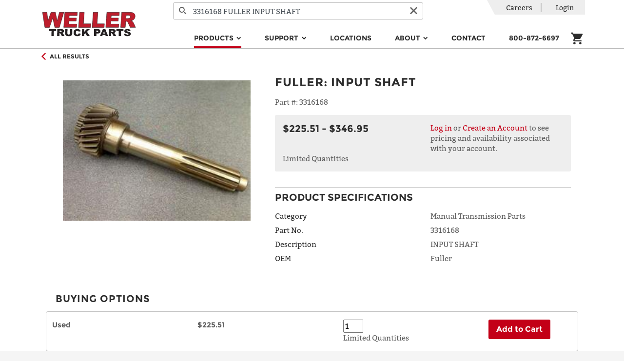

--- FILE ---
content_type: text/html; charset=utf-8
request_url: https://wellertruck.com/inventory/parts/manual-transmission-parts/p26847072/3316168/fuller/input-shaft
body_size: 32507
content:
<!DOCTYPE html>
<html lang="en">
<head>
    <meta charset="utf-8" />
    <meta name="viewport" content="width=device-width, initial-scale=1, shrink-to-fit=no">
    <title>New INPUT SHAFT - 3316168 | Weller Truck</title>
    <!-- b808aa2b8f011f32b18dff4332ad58b96b8c07ea -->
    <!-- CurrentRegion: IV, IsMetric: True -->
        <meta name="description" content="Shop New INPUT SHAFT for sale online from Weller Truck. Visit our site today for new and remanufactured truck parts and equipment." />
        <meta name="robots" property="ROBOTS" content="max-snippet:-1, max-image-preview:large, max-video-preview:-1" />
        <meta property="og:locale" content="en_US" />
        <meta property="og:type" content="website" />
        <meta property="og:title" content="Home | Weller Truck Parts | Weller Reman" />
        <meta property="og:url" content="https://wellertruck.com/" />
        <meta property="og:site_name" content="Weller Truck Parts | Weller Reman" />
        <meta name="twitter:card" content="summary" />
        <meta name="twitter:title" content="Home | Weller Truck Parts | Weller Reman" />
        <meta name="twitter:site" content="@WellerTruck" />
        <meta name="twitter:creator" content="@WellerTruck" />
        <meta name="msvalidate.01" content="EA09E1E9453D391DD37DDE281875A091" />
        <meta name="google-site-verification" content="S7DZGdQtROSjEMaefdVqLeUy0tViL7hf_gY3eMUHNNE" />
        <script type="application/ld+json">{"@context":"https://schema.org","@graph":[{"@type":"Organization","@id":"https://wellertruck.com/#organization","name":"Weller Truck Parts","url":"https://wellertruck.com/","sameAs":["https://www.facebook.com/wellertruckparts/","https://www.youtube.com/c/wellertruckparts","https://twitter.com/WellerTruck","https://www.instagram.com/wellertruckparts/"],"logo":{"@type":"ImageObject","@id":"https://wellertruck.com/#logo","url":"https://weller-cms-assets.azureedge.net/weller-truck-prod/8040f033-2408-47fc-8b69-cf55a1bc0ea2?mode=max&version=0","width":144,"height":144,"caption":"Weller Truck Parts"},"image":{"@id":"https://wellertruck.com/#logo"}},{"@type":"WebSite","@id":"https://wellertruck.com/#website","url":"https://wellertruck.com/","name":"Weller Truck Parts | Weller Reman","publisher":{"@id":"https://wellertruck.com/#organization"},"potentialAction":{"@type":"SearchAction","target":"https://wellertruck.com/inventory/search?query={search_term_string}","query-input":"required name=search_term_string"}},{"@type":"WebPage","@id":"https://wellertruck.com/#webpage","url":"https://wellertruck.com/","inLanguage":"en-US","name":"Home | Weller Truck Parts | Weller Reman","isPartOf":{"@id":"https://wellertruck.com/#website"},"about":{"@id":"https://wellertruck.com/#organization"},"datePublished":"2020-05-08T12:00:00+00:00","dateModified":"2020-05-08T12:00:00+00:00"}]}</script>
        <link rel="canonical" href="https://wellertruck.com/inventory/parts/manual-transmission-parts/p26847072/3316168/fuller/input-shaft" />
        <link rel="icon" sizes="48x48" href="https://weller-cms-prod.azurewebsites.net/api/assets/weller-truck-prod/9348a4c2-1059-40a0-8e6d-cc1da5b0952d?width=48&amp;height=48&amp;mode=max&amp;version=0">
        <link rel="icon" sizes="96x96" href="https://weller-cms-prod.azurewebsites.net/api/assets/weller-truck-prod/9348a4c2-1059-40a0-8e6d-cc1da5b0952d?width=96&amp;height=96&amp;mode=max&amp;version=0">
        <link rel="icon" sizes="144x144" href="https://weller-cms-prod.azurewebsites.net/api/assets/weller-truck-prod/9348a4c2-1059-40a0-8e6d-cc1da5b0952d?width=144&amp;height=144&amp;mode=max&amp;version=0">
        <link rel="icon" sizes="192x192" href="https://weller-cms-prod.azurewebsites.net/api/assets/weller-truck-prod/9348a4c2-1059-40a0-8e6d-cc1da5b0952d?width=192&amp;height=192&amp;mode=max&amp;version=0">
        <link rel="apple-touch-icon" href="https://weller-cms-prod.azurewebsites.net/api/assets/weller-truck-prod/9348a4c2-1059-40a0-8e6d-cc1da5b0952d?width=192&amp;height=192&amp;mode=max&amp;version=0">
        <meta name="msapplication-square310x310logo" content="https://weller-cms-prod.azurewebsites.net/api/assets/weller-truck-prod/9348a4c2-1059-40a0-8e6d-cc1da5b0952d?width=192&amp;height=192&amp;mode=max&amp;version=0">
    <link rel="stylesheet" href="https://stackpath.bootstrapcdn.com/bootstrap/4.4.1/css/bootstrap.min.css" integrity="sha384-Vkoo8x4CGsO3+Hhxv8T/Q5PaXtkKtu6ug5TOeNV6gBiFeWPGFN9MuhOf23Q9Ifjh" crossorigin="anonymous">
    <link href="https://stackpath.bootstrapcdn.com/font-awesome/4.7.0/css/font-awesome.min.css" rel="stylesheet" integrity="sha384-wvfXpqpZZVQGK6TAh5PVlGOfQNHSoD2xbE+QkPxCAFlNEevoEH3Sl0sibVcOQVnN" crossorigin="anonymous">
    <link rel="stylesheet" href="https://content.wellertruck.com/css/fonts.css?v=b808aa2b8f011f32b18dff4332ad58b96b8c07ea" />
    <link rel="stylesheet" href="https://content.wellertruck.com/fonts/Icomoon/style.css?v=b808aa2b8f011f32b18dff4332ad58b96b8c07ea" />
    <link rel="stylesheet" href="https://content.wellertruck.com/client/site.min.css?v=b808aa2b8f011f32b18dff4332ad58b96b8c07ea" />
    
</head>
    <!-- Google tag (gtag.js) -->
    <script async src="https://www.googletagmanager.com/gtag/js?id=G-1VZ61TBTF4"></script>
    <script>
        window.dataLayer = window.dataLayer || [];
        function gtag() { dataLayer.push(arguments); }
        gtag('set', { 'user_properties': { 'loginState': "Not logged in" } });
    </script>
    <!-- End Google tag (gtag.js) -->
<!-- Google Tag Manager -->
<script>(function(w,d,s,l,i){w[l]=w[l]||[];w[l].push({'gtm.start':new Date().getTime(),event:'gtm.js'});var f=d.getElementsByTagName(s)[0],j=d.createElement(s),dl=l!='dataLayer'?'&l='+l:'';j.async=true;j.src='https://www.googletagmanager.com/gtm.js?id='+i+dl;f.parentNode.insertBefore(j,f); })(window,document,'script','dataLayer','GTM-56673J5');</script>
<!-- End Google Tag Manager -->

<body>
        <header>
            <div class="header-content">
                <nav class="navbar navbar-expand-lg navbar-toggleable-sm navbar-light bg-white p-0 wtp-header-nav-bar">
                    <div class="container position-relative justify-content-between flex-wrap">
                    <button class="navbar-toggler js-flyout-toggler order-0" type="button" aria-controls="navbarSupportedContent" data-flyout="navbarSupportedContent" aria-expanded="false" aria-label="Toggle navigation">
                            <span class="navbar-toggler-icon"></span>
                        </button>
                        <a class="navbar-brand mt-2 mb-lg-2 mx-auto ml-xl-auto order-2 order-lg-0" href="/">
                        <img src="https://weller-cms-prod.azurewebsites.net/api/assets/weller-truck-prod/8040f033-2408-47fc-8b69-cf55a1bc0ea2?width=575&amp;height=150&amp;mode=max&amp;version=0" alt="Weller Logo" />
                        </a>

                    <form class="wtp-header-search-form order-4 order-lg-0" method="get" action="/inventory/search">
                            <div class="wtp-header-search-input">
                                <button type="submit" class="wtp-search-input-button wtp-search-icon-button" title="Search">
                                    <i class="icon-search" aria-hidden="true"></i>
                                </button>
                            <input
                                name="query"
                                class="form-control product-search-autocomplete"
                                autocomplete="off"
                                placeholder="Search for product type, name, or #"
                            />
                                <button type="reset" class="wtp-search-input-button wtp-reset-icon-button" title="Clear">
                                    <i class="icon-cancel" aria-hidden="true"></i>
                                </button>
                            </div>
                        </form>

                    <div class="mobile-flyout navbar-collapse align-self-end d-flex flex-column-reverse order-5 order-lg-0" id="navbarSupportedContent">
                            
<ul class="navbar-nav ml-auto ml-sm-0 ml-lg-auto">
        <li class="nav-item dropdown">
            
    <a class="nav-link mx-sm-auto mx-xl-4 mx-lg-2 dropdown-toggle active" href="/inventory" target="_self" id="menu-products" role="button" data-hover="dropdown" aria-haspopup="true" aria-expanded="false" data-secondary-link-text="Explore All">
        Products
    </a>
    <div class="dropdown-menu" aria-labelledby="menu-products">
            <a class="dropdown-item touch-only" href="/inventory">Explore All</a>

                <a class="dropdown-item" href="/inventory/automated-manual-trans">Automated Manual Transmission</a>
                <a class="dropdown-item" href="/inventory/automatic-transmission">Automatic Transmission</a>
                <a class="dropdown-item" href="/inventory/differential">Differential</a>
                <a class="dropdown-item" href="/inventory/parts/pumps">Hydraulic Pump</a>
                <a class="dropdown-item" href="/inventory/manual-transmission">Manual Transmission</a>
                <a class="dropdown-item" href="/inventory/steering-gear">Steering Gear</a>
                <a class="dropdown-item" href="/inventory/parts/electronic-control-modules">Electronics &amp; Mechatronics</a>
                <a class="dropdown-item" href="/inventory/parts">Parts &amp; Accessories</a>
                <a class="dropdown-item" href="/inventory/parts/driveshaft-parts">Driveshafts</a>
                <a class="dropdown-item" href="/off-highway">Off-Highway Custom Reman</a>
    </div>

        </li>
        <li class="nav-item dropdown">
            
    <a class="nav-link mx-sm-auto mx-xl-4 mx-lg-2 dropdown-toggle" href="/support" target="_self" id="menu-support" role="button" data-hover="dropdown" aria-haspopup="true" aria-expanded="false" data-secondary-link-text="By Category">
        Support
    </a>
    <div class="dropdown-menu" aria-labelledby="menu-support">
            <a class="dropdown-item touch-only" href="/support">By Category</a>

                <a class="dropdown-item" href="/bundle">Bundles</a>
                <a class="dropdown-item">Support Documents &amp; Media</a>
                <div style="margin:0 1.25rem;">
                            <a class="dropdown-item" href="/support">Bulletins, Catalogs, Documents</a>
                            <a class="dropdown-item" href="/support?query=WellerTV">Support Videos</a>
                            <a class="dropdown-item" href="https://www.youtube.com/@WellerTruckParts">Our YouTube Channel</a>
                </div>
                <a class="dropdown-item">Tools &amp; Services</a>
                <div style="margin:0 1.25rem;">
                            <a class="dropdown-item" href="/road-speed-calculator">Road Speed Calculator</a>
                            <a class="dropdown-item" href="/resources/mobile-app">Mobile App - iPhone and Android</a>
                            <a class="dropdown-item" href="/core-returns">Core Returns</a>
                </div>
                <a class="dropdown-item">Warranty</a>
                <div style="margin:0 1.25rem;">
                            <a class="dropdown-item" href="/warranty/create-claim">Create Warranty Claim</a>
                            <a class="dropdown-item" href="/weller-warranty">The Weller Warranty</a>
                </div>
    </div>

        </li>
        <li class="nav-item">
            
    <a class="nav-link mx-sm-auto mx-xl-4 mx-lg-2 text-dark" href="/locations" target="_self">Locations</a>

        </li>
        <li class="nav-item dropdown">
            
    <a class="nav-link mx-sm-auto mx-xl-4 mx-lg-2 dropdown-toggle" target="_self" id="menu-about" role="button" data-hover="dropdown" aria-haspopup="true" aria-expanded="false" data-secondary-link-text="">
        About
    </a>
    <div class="dropdown-menu" aria-labelledby="menu-about">

                <a class="dropdown-item" href="/about-us/why-weller">The Weller Way</a>
                <a class="dropdown-item" href="/about-us/history">Our History</a>
                <a class="dropdown-item" href="/sustainability">Sustainability</a>
                <a class="dropdown-item" href="/business-solutions">Business Solutions</a>
    </div>

        </li>
        <li class="nav-item">
            
    <a class="nav-link mx-sm-auto mx-xl-4 mx-lg-2 text-dark" href="/contact-us" target="_self">Contact</a>

        </li>
        <li class="nav-item">
            
    <a class="nav-link mx-sm-auto mx-xl-4 mx-lg-2 text-dark" href="tel:&#x2B;18008726697" target="_self">800-872-6697</a>

        </li>

        <li class="nav-item d-lg-none">
            
    <a class="nav-link mx-sm-auto mx-xl-4 mx-lg-2 text-dark" href="/careers" target="_self">Careers</a>

        </li>
</ul>


                            <div class="wtp-account-nav-items mobile-flyout-heading">
                                <ul class="list-group list-group-horizontal utility-menu">
                                    <li class="list-group-item p-0 d-none d-lg-block">
            <a class="nav-link" href="/careers">Careers</a>
    </li>


                                        <li class="list-group-item p-0">
                                                <a rel="nofollow" class="nav-link" href="/login?returnUrl=%2Finventory%2Fparts%2Fmanual-transmission-parts%2Fp26847072%2F3316168%2Ffuller%2Finput-shaft">Login</a>
                                        </li>
                                </ul>
                            </div>
                        </div>
                        <div
                            class="navbar-cart nav-item mr-3 mr-sm-0 mb-lg-2 px-0 pr-sm-3 px-lg-0 col-auto d-flex align-self-lg-end justify-content-end align-items-center order-3 order-lg-0">
                            
<div class="cart-status">
    <a class="text-dark mobile-header-icon" href="/cart">
        <i class="icon-cart"></i>
    </a>
    <div class="js-quick-add-to-cart-target"></div>
</div>

                        </div>
                    </div>
                </nav>
            </div>
        </header>

    <main role="main">
        <div class="container">
            <div class="wtp-product wtp-pdp wtp-availability-deferred" data-product-id="P26847072N" data-realtime-availability-url="/inventory/partial/product/realtime/p26847072" itemscope itemtype="http://schema.org/Product">
    <meta itemprop="url" content="https://wellertruck.com/inventory/parts/manual-transmission-parts/p26847072/3316168/fuller/input-shaft" />
    <meta itemprop="mpn" content="P26847072" />

<div class="full-width wtp-product-info border-bottom">
    <div class="container">
            <div class="wtp-product-back">
                <a href="/inventory/parts" class="wtp-product-link d-inline-flex align-items-center py-2 mt-2 mt-lg-0 ">
                    <i class="icon-arrow-left accent" aria-hidden="true"></i>
                    <span class="h6 mb-0 ml-2">All Results</span>
                </a>
            </div>

        

        <div class="row p-0 p-lg-4">
            <div class="col-12 col-lg-5 mb-3 mb-lg-0">
                <div class="wtp-product-image-wrapper">
            <img class="wtp-product-image wtp-product-image wtp-product-image-0" itemprop="image" src="https://content.wellertruck.com/product-images/part-images/26847072.jpg?width=550&amp;height=450&amp;scaleMode=Fit&amp;_=20200315000000" srcset="" alt="INPUT SHAFT" />
</div>

                <div>
                </div>
                <div>
                </div>
            </div>

            <div class="col-12 col-lg-7">
                <h1 class="wtp-product-name mb-3">
                    


        <span itemscope itemtype ="https://schema.org/Brand" itemprop="brand" class="wtp-oem-name">Fuller</span>:
    
<span itemprop="name">INPUT SHAFT</span>

                </h1>

                    <div class="wtp-weller-part-number mb-3">
                        <span class="wtp-label"> Part #: </span>
                        <span class="wtp-text" itemprop="sku">3316168</span>
                    </div>

                <div id="ga-properties"
                    data-id="3316168"
                    data-name="INPUT SHAFT"
                />

                <div class="wtp-product-price-block">
                            <div class="row">
    <div class="col-12 col-lg-6">
        <div class="d-flex align-items-center">
    <div itemprop="offers" itemscope itemtype="http://schema.org/Offer">
    <meta itemprop="availability" content="http://schema.org/InStock" />
    <meta itemprop="priceCurrency" content="USD">

            <span class="price" itemprop="price" content="225.51 - 346.95">$225.51 - $346.95</span>
</div>

</div>

    </div>

    <div class="col-12 col-lg-6 mt-3 mt-lg-0">
        <a rel="nofollow" href="/login?returnUrl=%2Finventory%2Fparts%2Fmanual-transmission-parts%2Fp26847072%2F3316168%2Ffuller%2Finput-shaft">Log in</a> or <a href="/register">Create an Account</a> to see pricing and availability associated with your account.
    </div>
</div>

                </div>

                    <div class="wtp-product-specifications">
                        <h2 class="toggle-heading wtp-hr d-flex justify-content-between align-items-center"
                            data-toggle="collapse"
                            data-target="#product-specifications"
                            aria-expanded="false"
                            aria-controls="product-specifications">
                            <span>Product Specifications</span>
                            <i class="d-lg-none"></i>
                        </h2>

                        <div class="collapse d-lg-block p-4 p-lg-0" id="product-specifications">
                                <div class="row row-cols-2 mb-2">
                                    <div class="col text-dark">Category</div>
                                    <div class="col">Manual Transmission Parts</div>
                                </div>
                                <div class="row row-cols-2 mb-2">
                                    <div class="col text-dark">Part No.</div>
                                    <div class="col">3316168</div>
                                </div>
                                <div class="row row-cols-2 mb-2">
                                    <div class="col text-dark">Description</div>
                                    <div class="col">INPUT SHAFT</div>
                                </div>
                                <div class="row row-cols-2 mb-2">
                                    <div class="col text-dark">OEM</div>
                                    <div class="col">Fuller</div>
                                </div>
                        </div>
                    </div>
            </div>
        </div>
    </div>
</div>

<script src="https://content.wellertruck.com/client/pages/product-detail.min.js?v=b808aa2b8f011f32b18dff4332ad58b96b8c07ea"></script>
<script src="https://content.wellertruck.com/client/ga/product-detail.min.js?v=b808aa2b8f011f32b18dff4332ad58b96b8c07ea"></script>
<script src="https://content.wellertruck.com/client/ga/quick-add.min.js?v=b808aa2b8f011f32b18dff4332ad58b96b8c07ea"></script>




</div>


        </div>
    </main>

        <footer class="footer text-muted pt-4">
            <div class="container">
                <div class="row">
                    <div class="col-lg-9 order-lg-1 footer-menu">
                    <div class="row justify-content-between">
        <div class="col-lg-auto footer-menu-section mb-2 ">
            <h3 class="d-none d-lg-block h5"><a>Units</a></h3>
            <div class="d-flex justify-content-between d-lg-none collapse-control pt-3" role="button" data-toggle="collapse" data-target="#units" aria-expanded="false" aria-controls="collapseId">
                <h3 class="h5">Units</h3>
                <i class="fa chevron"></i>
            </div>
            <div class="collapse" id="units">
                <div class="mb-3">
                            <div class="footer-submenu pr-xl-4 pr-lg-2">
                                    <div>
                                        <a href="/automatic-transmissions" class="footer-link text-muted" target="_self">Automatic Transmissions</a>
                                    </div>
                                    <div>
                                        <a href="/automated-manuals" class="footer-link text-muted" target="_self">Automated Manual Transmissions (AMT)</a>
                                    </div>
                                    <div>
                                        <a href="/differentials" class="footer-link text-muted" target="_self">Differentials</a>
                                    </div>
                                    <div>
                                        <a href="/manual-transmissions" class="footer-link text-muted" target="_self">Manual Transmissions</a>
                                    </div>
                                    <div>
                                        <a href="/steering-gear-boxes-pumps" class="footer-link text-muted" target="_self">Steering Gears &amp; Pumps</a>
                                    </div>
                            </div>
                </div>
            </div>
        </div>
        <div class="col-lg-auto footer-menu-section mb-2 ">
            <h3 class="d-none d-lg-block h5"><a>Parts</a></h3>
            <div class="d-flex justify-content-between d-lg-none collapse-control pt-3" role="button" data-toggle="collapse" data-target="#parts" aria-expanded="false" aria-controls="collapseId">
                <h3 class="h5">Parts</h3>
                <i class="fa chevron"></i>
            </div>
            <div class="collapse" id="parts">
                <div class="mb-3">
                            <div class="footer-submenu pr-xl-4 pr-lg-2">
                                    <div>
                                        <a href="/inventory/parts/manual-transmission-parts" class="footer-link text-muted" target="_self">Manual Transmission Parts</a>
                                    </div>
                                    <div>
                                        <a href="/inventory/parts/differential-parts" class="footer-link text-muted" target="_self">Differential Parts</a>
                                    </div>
                                    <div>
                                        <a href="/inventory/hydraulic-pump" class="footer-link text-muted" target="_self">Hydraulic Pumps</a>
                                    </div>
                            </div>
                            <div class="footer-submenu pr-xl-4 pr-lg-2">
                                    <div>
                                        <a href="/inventory/parts/frt-axle-rear-axle-assy" class="footer-link text-muted" target="_self">Axle Assemblies</a>
                                    </div>
                                    <div>
                                        <a href="/inventory/parts/ceemat-parts" class="footer-link text-muted" target="_self">CEEMAT Parts</a>
                                    </div>
                                    <div>
                                        <a href="/electronics" class="footer-link text-muted" target="_self">Electronics &amp; Mechatronics</a>
                                    </div>
                            </div>
                </div>
            </div>
        </div>
        <div class="col-lg-auto footer-menu-section mb-2 ">
            <h3 class="d-none d-lg-block h5"><a>Customer Care</a></h3>
            <div class="d-flex justify-content-between d-lg-none collapse-control pt-3" role="button" data-toggle="collapse" data-target="#customer-care" aria-expanded="false" aria-controls="collapseId">
                <h3 class="h5">Customer Care</h3>
                <i class="fa chevron"></i>
            </div>
            <div class="collapse" id="customer-care">
                <div class="mb-3">
                            <div class="footer-submenu pr-xl-4 pr-lg-2">
                                    <div>
                                        <a class="footer-link text-muted" target="_self">(800) 872-6697</a>
                                    </div>
                                    <div>
                                        <a href="/careers" class="footer-link text-muted" target="_self">Careers</a>
                                    </div>
                                    <div>
                                        <a href="/contact-us" class="footer-link text-muted" target="_self">Contact Us</a>
                                    </div>
                                    <div>
                                        <a href="/support" class="footer-link text-muted" target="_self">Support</a>
                                    </div>
                                    <div>
                                        <a href="/about-us/why-weller" class="footer-link text-muted" target="_self">The Weller Way</a>
                                    </div>
                                    <div>
                                        <a href="/california/prop65" class="footer-link text-muted" target="_self">Proposition 65 - California</a>
                                    </div>
                                    <div>
                                        <a href="/privacy-policy" class="footer-link text-muted" target="_blank">Privacy Policy</a>
                                    </div>
                                    <div>
                                        <a href="/terms-and-conditions" class="footer-link text-muted" target="_blank">Terms and Conditions (SMS)</a>
                                    </div>
                            </div>
                </div>
            </div>
        </div>
</div>

                    </div>
                    <div class="col-lg-3 order-lg-0">
                        <div class="logo-hr pt-3"></div>
                        <div class="footer-logo-container mt-3 mx-auto ml-lg-0 d-block">
                        <img src="https://weller-cms-prod.azurewebsites.net/api/assets/weller-truck-prod/8040f033-2408-47fc-8b69-cf55a1bc0ea2?width=575&amp;height=150&amp;mode=max&amp;version=0" alt="Weller Logo" class="footer-logo img-fluid mb-3 mb-lg-0" />
                            <ul class="et-social-icons d-flex justify-content-around mt-3 mb-3 mb-lg-0">
                                    <li class="et-social-icon et-social-linkedin">
                                    <a href="https://www.linkedin.com/company/wellertruckparts" class="icon text-dark" target="_blank" aria-label="LinkedIn" title="LinkedIn">
                                            <i class="icon-linkedin"></i>
                                        </a>
                                    </li>
                                    <li class="et-social-icon et-social-youtube">
                                    <a href="http://youtube.com/c/wellertruckparts" class="icon text-dark" target="_blank" aria-label="YouTube" title="YouTube">
                                            <i class="icon-youtube"></i>
                                        </a>
                                    </li>
                                    <li class="et-social-icon et-social-instagram">
                                    <a href="https://www.instagram.com/wellertruckparts/" class="icon text-dark" target="_blank" aria-label="Instagram" title="Instagram">
                                            <i class="icon-instagram"></i>
                                        </a>
                                    </li>
                                    <li class="et-social-icon et-social-facebook">
                                    <a href="https://www.facebook.com/wellertruckparts/" class="icon text-dark" target="_blank" aria-label="Facebook" title="Facebook">
                                            <i class="icon-facebook"></i>
                                        </a>
                                    </li>
                            </ul>
                        </div>
                    </div>

                </div>
            </div>
            <div class="bg-dark footer-copyright mt-5">
                <div class="container">
                <p class="text-center pt-1 pb-1 mb-0"><small>&copy; 2026 Weller Truck Parts | All right reserved</small></p>
                </div>
            </div>
        </footer>
    <script id="app-context">window.appContext={};</script>

    <script src="https://code.jquery.com/jquery-3.4.1.min.js" integrity="sha256-CSXorXvZcTkaix6Yvo6HppcZGetbYMGWSFlBw8HfCJo=" crossorigin="anonymous"></script>
    <script src="https://cdn.jsdelivr.net/npm/jquery-validation@1.19.1/dist/jquery.validate.min.js" integrity="sha256-sPB0F50YUDK0otDnsfNHawYmA5M0pjjUf4TvRJkGFrI=" crossorigin="anonymous"></script>
    <script src="https://cdn.jsdelivr.net/npm/jquery-validation@1.19.1/dist/additional-methods.min.js" integrity="sha256-vb+6VObiUIaoRuSusdLRWtXs/ewuz62LgVXg2f1ZXGo=" crossorigin="anonymous"></script>
    <script src="https://cdn.jsdelivr.net/npm/jquery-validation-unobtrusive@3.2.11/dist/jquery.validate.unobtrusive.min.js" integrity="sha256-9GycpJnliUjJDVDqP0UEu/bsm9U+3dnQUH8+3W10vkY=" crossorigin="anonymous"></script>
    <script src="https://cdn.jsdelivr.net/npm/popper.js@1.16.0/dist/umd/popper.min.js" integrity="sha384-Q6E9RHvbIyZFJoft+2mJbHaEWldlvI9IOYy5n3zV9zzTtmI3UksdQRVvoxMfooAo" crossorigin="anonymous"></script>
    <script src="https://stackpath.bootstrapcdn.com/bootstrap/4.4.1/js/bootstrap.min.js" integrity="sha384-wfSDF2E50Y2D1uUdj0O3uMBJnjuUD4Ih7YwaYd1iqfktj0Uod8GCExl3Og8ifwB6" crossorigin="anonymous"></script>
    <script src="https://cdn.jsdelivr.net/npm/bs-custom-file-input/dist/bs-custom-file-input.min.js"></script>
    <script src="https://cdn.jsdelivr.net/npm/bootstrap-autocomplete@2.3.4/dist/latest/bootstrap-autocomplete.min.js" integrity="sha256-C6G+RGZ4J2F5era6C7Lzp+PLyg0YLvbefgKELZ12H8M=" crossorigin="anonymous"></script>
    <script src="https://cdn.jsdelivr.net/npm/jquery.finger@0.1.6/dist/jquery.finger.min.js" integrity="sha256-hhUsbY6TcR5f5i5uTjlbQAqqNziDH0TEf4VDLTYUcoM=" crossorigin="anonymous"></script>
    <script src="https://cdn.jsdelivr.net/npm/fuse.js@6.4.6/dist/fuse.min.js" integrity="sha256-In3CN7ZURQJ4NLxir70iD0vfibxQzEUvK/U5EUFnhU8=" crossorigin="anonymous"></script>
    <script src="https://www.google.com/recaptcha/api.js" async defer></script>
    <script src="https://content.wellertruck.com/lib/polyfills/polyfills.min.js?v=b808aa2b8f011f32b18dff4332ad58b96b8c07ea"></script>
    <script src="https://content.wellertruck.com/lib/polyfills/ofi.min.js?v=b808aa2b8f011f32b18dff4332ad58b96b8c07ea"></script>
    <script src="https://content.wellertruck.com/client/site.min.js?v=b808aa2b8f011f32b18dff4332ad58b96b8c07ea"></script>
    
    <script src="https://content.wellertruck.com/client/pages/product.min.js?v=b808aa2b8f011f32b18dff4332ad58b96b8c07ea"></script>
    <script src="https://content.wellertruck.com/client/pages/cms.min.js?v=b808aa2b8f011f32b18dff4332ad58b96b8c07ea"></script>
    <script>
      // Thanks to Viljami Salminen
      // https://gist.github.com/viljamis/5004354
      // Thanks to Mark Avery
      // http://stackoverflow.com/questions/8191015/how-do-i-lay-out-my-content-divs-in-a-similar-manner-to-facebook-timeline

      function masonFloat(str){
        const $articles = $('.product-reference-list .product-reference-list-card');
        let leftColumnHeight = 0,
          rightColumnHeight = 0;     
          
        $articles.each(function() {

          if (leftColumnHeight > rightColumnHeight) {
            rightColumnHeight += $(this).addClass('right').outerHeight(true);
          } else {
            leftColumnHeight += $(this).removeClass('right').outerHeight(true);
          }
        });
      }
      window.addEventListener("resize", masonFloat());
    </script>
<script>
dataLayer.push({
  "event": "view_item",
  "view_item": {
    "value": "346.9500",
    "currency": "USD",
    "items": [
      {
        "item_name": "INPUT SHAFT",
        "item_id": "P26847072N",
        "price": "346.9500",
        "item_brand": "Fuller",
        "item_category": "Manual Transmission Parts",
        "quantity": null
      }
    ]
  }
});
</script>
</body>
</html>


--- FILE ---
content_type: text/html; charset=utf-8
request_url: https://wellertruck.com/inventory/partial/product/realtime/p26847072
body_size: 13507
content:
<meta itemprop="mpn" content="P26847072" />

<div class="full-width wtp-product-info border-bottom">
    <div class="container">
            <div class="wtp-product-back">
                <a href="/inventory/parts" class="wtp-product-link d-inline-flex align-items-center py-2 mt-2 mt-lg-0 ">
                    <i class="icon-arrow-left accent" aria-hidden="true"></i>
                    <span class="h6 mb-0 ml-2">All Results</span>
                </a>
            </div>

        

        <div class="row p-0 p-lg-4">
            <div class="col-12 col-lg-5 mb-3 mb-lg-0">
                <div class="wtp-product-image-wrapper">
            <img class="wtp-product-image wtp-product-image wtp-product-image-0" itemprop="image" src="https://content.wellertruck.com/product-images/part-images/26847072.jpg?width=550&amp;height=450&amp;scaleMode=Fit&amp;_=20200315000000" srcset="" alt="INPUT SHAFT" />
</div>

                <div>
                </div>
                <div>
                </div>
            </div>

            <div class="col-12 col-lg-7">
                <h1 class="wtp-product-name mb-3">
                    


        <span itemscope itemtype ="https://schema.org/Brand" itemprop="brand" class="wtp-oem-name">Fuller</span>:
    
<span itemprop="name">INPUT SHAFT</span>

                </h1>

                    <div class="wtp-weller-part-number mb-3">
                        <span class="wtp-label"> Part #: </span>
                        <span class="wtp-text" itemprop="sku">3316168</span>
                    </div>

                <div id="ga-properties"
                    data-id="3316168"
                    data-name="INPUT SHAFT"
                />

                <div class="wtp-product-price-block">
                            <div class="row">
    <div class="col-12 col-lg-6">
        <div class="d-flex align-items-center">
    <div itemprop="offers" itemscope itemtype="http://schema.org/Offer">
    <meta itemprop="availability" content="http://schema.org/InStock" />
    <meta itemprop="priceCurrency" content="USD">

            <span class="price" itemprop="price" content="225.51 - 346.95">$225.51 - $346.95</span>
</div>

</div>

    </div>

    <div class="col-12 col-lg-6 mt-3 mt-lg-0">
        <a rel="nofollow" href="/login?returnUrl=%2Finventory%2Fparts%2Fmanual-transmission-parts%2Fp26847072u%2F3316168%2Ffuller%2Finput-shaft">Log in</a> or <a href="/register">Create an Account</a> to see pricing and availability associated with your account.
    </div>
</div>

                        <div class="wtp-qty-description">Limited Quantities</div>
                </div>

                    <div class="wtp-product-specifications">
                        <h2 class="toggle-heading wtp-hr d-flex justify-content-between align-items-center"
                            data-toggle="collapse"
                            data-target="#product-specifications"
                            aria-expanded="false"
                            aria-controls="product-specifications">
                            <span>Product Specifications</span>
                            <i class="d-lg-none"></i>
                        </h2>

                        <div class="collapse d-lg-block p-4 p-lg-0" id="product-specifications">
                                <div class="row row-cols-2 mb-2">
                                    <div class="col text-dark">Category</div>
                                    <div class="col">Manual Transmission Parts</div>
                                </div>
                                <div class="row row-cols-2 mb-2">
                                    <div class="col text-dark">Part No.</div>
                                    <div class="col">3316168</div>
                                </div>
                                <div class="row row-cols-2 mb-2">
                                    <div class="col text-dark">Description</div>
                                    <div class="col">INPUT SHAFT</div>
                                </div>
                                <div class="row row-cols-2 mb-2">
                                    <div class="col text-dark">OEM</div>
                                    <div class="col">Fuller</div>
                                </div>
                        </div>
                    </div>
            </div>
                <div class="w-100">
                    <div class="wtp-search-form-container">
                        <div class="card-header bg-white border-bottom-0 pb-0">
                            <h1 class="text-uppercase buying-options-title">Buying Options</h1>
                        </div>
                    </div>
                    </div>
                <div class="w-100">
                    <div class="wtp-list-of-cards js-card-container">
                    </div>
                    <div class="w-100">
                        <div class="wtp-list-of-cards js-card-container">
                                    <form method="post" class="js-add-to-cart-form js-quick-add-to-cart " action="/cart">
            <div class="card mb-2">
    <div class="card-body">
        <div class="wtp-card-row">
            <div class="wtp-state-col py-2">
                <div class="row no-gutters justify-content-between">
                    <div class="col-6 col-lg-2 px-lg-1 pb-1 py-lg-0 bold">
                        Used
                    </div>
                    <div class="col-6 col-lg-2 px-lg-1 pb-1 py-lg-0">
                                <div itemprop="offers" itemscope itemtype="http://schema.org/Offer">
    <meta itemprop="availability" content="http://schema.org/InStock" />
    <meta itemprop="priceCurrency" content="USD">

        <input type="hidden" name="Price" value="$225.51" />
        <span class="price" itemprop="price" content="225.51">$225.51</span>
</div>



                    </div>
                        <div class="col-6 col-lg-2 px-lg-1 pb-1 py-lg-0 wtp-product-loading-message" style="display: none;">
                            <div class="spinner"></div>
                            Loading pricing and availability...
                        </div>
                        <div class="col-6 col-lg-2 px-lg-1 pb-1 py-lg-0">
                            <input type="hidden" id="ProductID" name="ProductID" value="P26847072U" />
                            <input type="number" id="Quantity" name="Quantity" value="1" min="1" max="4">
                            <div>Limited Quantities</div>
                        </div>
                        <div class="col-6 col-lg-2 px-lg-1 pb-1 py-lg-0">
                            <button type="submit" class="add-to-cart btn btn-primary btn-lg main-button">
                                Add to Cart
                            </button>
                        </div>
                </div>
            <!--
            <div class="row no-gutters justify-content-between">
                <div class="col-6 col-lg-2 px-lg-1 pb-1 py-lg-0"></div>
                <div class="col-6 col-lg-2 px-lg-1 pb-1 py-lg-0"></div>
                <div>
                    Limited Quantities
                </div>
                <div class="col-6 col-lg-2 px-lg-1 pb-1 py-lg-0"></div>
            </div>
            -->
                <div class="row no-gutters justify-content-between">
                    <div class="col-6 col-lg-2 px-lg-1 pb-1 py-lg-0 bold">
                        
                    </div>
                </div>
            </div>
        </div>
    </div>
</div>

        <input name="__RequestVerificationToken" type="hidden" value="CfDJ8HHbpvGMza5MtmCrO-2SH4i7aO-RwsI0DGDHVPoFNaksMJvl8XdUAIzI_9tkGX3LvZoShvIIYZZA53RptADWJLDZa0Yti3oyt_JBhX55w6hUVPrUrrJ3pHzjor42AZHn35fCr7YqdJyd2KR1Bir8mSg" /></form>

                        </div>
                    </div>
                </div>
        </div>
    </div>
</div>

<script src="https://content.wellertruck.com/client/pages/product-detail.min.js?v=b808aa2b8f011f32b18dff4332ad58b96b8c07ea"></script>
<script src="https://content.wellertruck.com/client/ga/product-detail.min.js?v=b808aa2b8f011f32b18dff4332ad58b96b8c07ea"></script>
<script src="https://content.wellertruck.com/client/ga/quick-add.min.js?v=b808aa2b8f011f32b18dff4332ad58b96b8c07ea"></script>


    
<div class="wtp-product-available-locations">
    <h2 class="toggle-heading wtp-hr d-flex justify-content-between align-items-center"
        data-toggle="collapse"
        data-target="#product-locations"
        aria-expanded="false"
        aria-controls="product-locations">
        Available Locations <i class="d-lg-none"></i>
    </h2>

    <div id="product-locations" class="collapse d-lg-flex row row-cols-1 row-cols-md-2 row-cols-lg-3">

            <div class="col wtp-location-card px-2" itemscope itemtype="http://schema.org/Store">
                    <span itemprop="address" itemscope itemtype="http://schema.org/PostalAddress">
                        <meta itemprop="addressCountry" content="US"/>
                        <meta itemprop="addressLocality" content="College Park"/>
                        <meta itemprop="addressRegion" content="GA"/>
                        <meta itemprop="postalCode" content="30349-6071"/>
                        <meta itemprop="streetAddress" content="Atlanta GA 5007 Clark Howell Hwy Suite A"/>
                    </span>
                <div class="wtp-card-inner">
                    <div class="wtp-loc-img">
                        <a href="/locations/usa/ga/atlanta">
                            <img class="card-img" src="https://weller-cms-prod.azurewebsites.net/api/assets/weller-truck-prod/fd10df87-3227-438b-a204-d8cbf6f1b293?width=120&amp;mode=max&amp;version=0" alt="Atlanta" />
                        </a>
                    </div>
                    <div class="wtp-loc-info">
                        <a class="text-dark" itemprop="url" href="/locations/usa/ga/atlanta">
                            <h3 itemprop="name">Atlanta</h3>
                        </a>
                        <a class="wtp-phone" href="tel:14047689577" itemprop="telephone">(404) 768-9577</a>
                    </div>
                </div>
            </div>
            <div class="col wtp-location-card px-2" itemscope itemtype="http://schema.org/Store">
                    <span itemprop="address" itemscope itemtype="http://schema.org/PostalAddress">
                        <meta itemprop="addressCountry" content="US"/>
                        <meta itemprop="addressLocality" content="Boise"/>
                        <meta itemprop="addressRegion" content="ID"/>
                        <meta itemprop="postalCode" content="83709-4169"/>
                        <meta itemprop="streetAddress" content="Boise ID 8484 West Victory Rd "/>
                    </span>
                <div class="wtp-card-inner">
                    <div class="wtp-loc-img">
                        <a href="/locations/usa/id/boise">
                            <img class="card-img" src="https://weller-cms-prod.azurewebsites.net/api/assets/weller-truck-prod/3713047c-6866-4f52-bdb1-46976d06fee7?width=120&amp;mode=max&amp;version=0" alt="Boise" />
                        </a>
                    </div>
                    <div class="wtp-loc-info">
                        <a class="text-dark" itemprop="url" href="/locations/usa/id/boise">
                            <h3 itemprop="name">Boise</h3>
                        </a>
                        <a class="wtp-phone" href="tel:12083311061" itemprop="telephone">(208) 331-1061</a>
                    </div>
                </div>
            </div>
            <div class="col wtp-location-card px-2" itemscope itemtype="http://schema.org/Store">
                    <span itemprop="address" itemscope itemtype="http://schema.org/PostalAddress">
                        <meta itemprop="addressCountry" content="US"/>
                        <meta itemprop="addressLocality" content="Wyoming"/>
                        <meta itemprop="addressRegion" content="MI"/>
                        <meta itemprop="postalCode" content="49509-9585"/>
                        <meta itemprop="streetAddress" content="Gezon 1500 Gezon Pkwy SW "/>
                    </span>
                <div class="wtp-card-inner">
                    <div class="wtp-loc-img">
                        <a href="/locations/usa/mi/grand-rapids-hq">
                            <img class="card-img" src="https://weller-cms-prod.azurewebsites.net/api/assets/weller-truck-prod/7b477490-0f6e-4a72-904f-50e7311a2b06?width=120&amp;mode=max&amp;version=0" alt="Grand Rapids - HQ" />
                        </a>
                    </div>
                    <div class="wtp-loc-info">
                        <a class="text-dark" itemprop="url" href="/locations/usa/mi/grand-rapids-hq">
                            <h3 itemprop="name">Grand Rapids - HQ</h3>
                        </a>
                        <a class="wtp-phone" href="tel:16167242000" itemprop="telephone">(616) 724-2000</a>
                    </div>
                </div>
            </div>

    </div>
</div>



